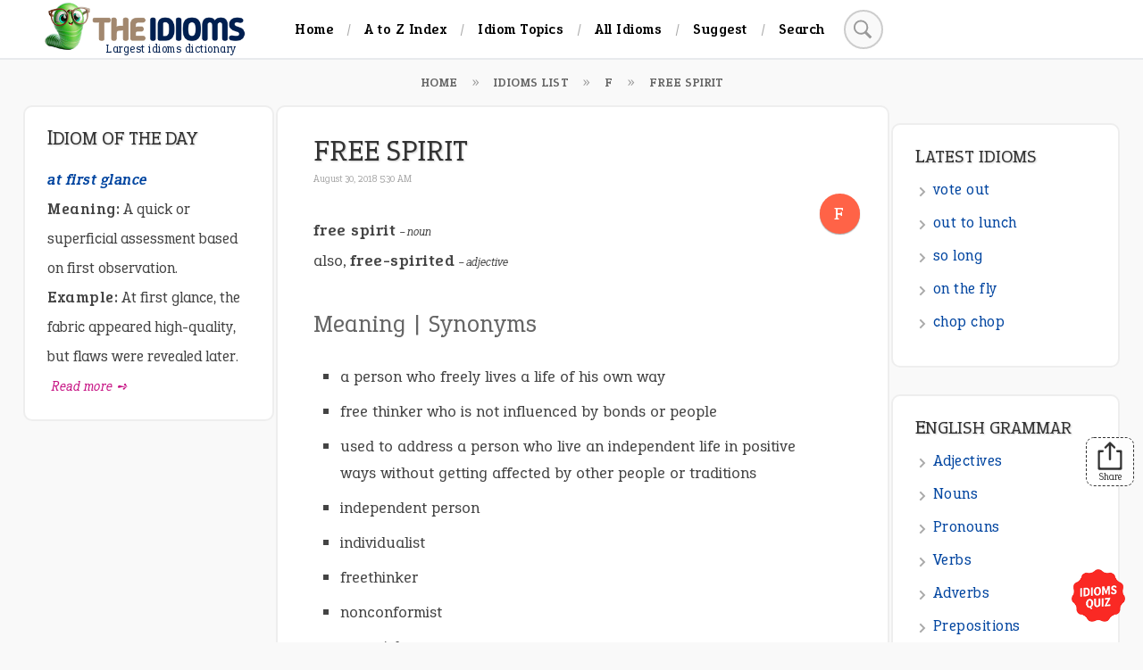

--- FILE ---
content_type: text/html; charset=UTF-8
request_url: https://www.theidioms.com/free-spirit/
body_size: 12610
content:
<!DOCTYPE html><html itemscope="" itemtype="http://schema.org/WebPage" lang="en-US"><head><meta charset="UTF-8"><meta name="viewport" content="width=device-width, initial-scale=1"><title>free spirit meaning, origin, example, sentence, history</title><meta name="description" content="free spirit idiom meaning, origin, examples in a sentence, dark meanings, definition, synonyms, interesting facts, backstory, and the history of the phrase."><meta name="author" content="The Idioms"><meta name="google-site-verification" content="hYmOYsgVpR46EUFO4beD7ByNII7lf-RjTFb6BKHO53g"><link rel="canonical" href="https://www.theidioms.com/free-spirit/"><style id='wp-img-auto-sizes-contain-inline-css' type='text/css'>img:is([sizes=auto i],[sizes^="auto," i]){contain-intrinsic-size:3000px 1500px}
/*# sourceURL=wp-img-auto-sizes-contain-inline-css */</style><meta property="og:title" content="free spirit"><meta property="og:type" content="article"><meta property="og:url" content="https://www.theidioms.com/free-spirit/"><meta property="og:image" content="https://img.theidioms.com/?title=free+spirit"><meta property="og:description" content="free spirit meaning, origin, example, sentence, history"><script async crossorigin="anonymous" data-type="lazy" data-src="https://pagead2.googlesyndication.com/pagead/js/adsbygoogle.js?client=ca-pub-1567729832356028"></script><link rel="preconnect" href="https://pagead2.googlesyndication.com/"><link rel="preconnect" href="https://adservice.google.com/"><link rel="preconnect" href="https://googleads.g.doubleclick.net/"><link rel="preconnect" href="https://www.googletagservices.com/"><link rel="preconnect" href="https://tpc.googlesyndication.com/"><link rel="preconnect" href="https://fundingchoicesmessages.google.com/"><link rel="preconnect" href="https://www.google.com/"><link rel="preconnect" href="https://www.gstatic.com/"><link rel="preconnect" href="https://fonts.googleapis.com"><link rel="preconnect" href="https://fonts.gstatic.com" crossorigin><link rel="preload" href="https://fonts.googleapis.com/css2?family=Epunda+Slab:ital,wght@0,300;0,400;0,500;0,600;1,300;1,400;1,500;1,600&display=swap" as="style" onload="this.onload=null;this.rel='stylesheet'"><noscript><link rel="stylesheet" href="https://fonts.googleapis.com/css2?family=Epunda+Slab:ital,wght@0,300;0,400;0,500;0,600;1,300;1,400;1,500;1,600&display=swap"></noscript><style>html,body,div,span,applet,object,iframe,h1,h2,h3,h4,h5,h6,p,blockquote,pre,a,abbr,acronym,address,big,cite,code,del,dfn,em,font,ins,kbd,q,s,samp,small,strike,strong,sub,sup,tt,var,dl,dt,dd,ol,ul,li,fieldset,form,label,legend,table,caption,tbody,tfoot,thead,tr,th,td,header,nav,main,article,footer,aside,hr{border:0;font-family:inherit;font-size:100%;font-style:inherit;font-weight:inherit;margin:0;outline:0;padding:0;vertical-align:baseline}:focus{outline:0}body{line-height:1}*,:after,:before{-webkit-box-sizing:border-box;-moz-box-sizing:border-box;box-sizing:border-box}ol,ul{list-style:none}table{border-collapse:separate;border-spacing:0}caption,th,td{font-weight:normal;text-align:left}blockquote:before,blockquote:after,q:before,q:after{content:""}blockquote,q{quotes:"" ""}a img{border:0}input[type="search"]::-webkit-search-cancel-button{-webkit-appearance:none;height:20px;width:20px;margin-right:10px;background:#ff0000 url("data:image/svg+xml;utf8,<svg xmlns='http://www.w3.org/2000/svg' viewBox='0 0 24 24' fill='%23ffffff'><path d='M19 6.41L17.59 5 12 10.59 6.41 5 5 6.41 10.59 12 5 17.59 6.41 19 12 13.41 17.59 19 19 17.59 13.41 12z'></path></svg>");cursor:pointer;border-radius:99px;opacity:0.6}body{background:#f9f9f9;font-family:'Epunda Slab',system-ui,-apple-system,BlinkMacSystemFont,Roboto,Helvetica Neue,Arial,Noto Sans,Segoe UI,sans-serif,Apple Color Emoji,Segoe UI Emoji,Segoe UI Symbol,Noto Color Emoji;color:#444}p{line-height:33px;margin:0 0 24px 0}strong,b{font-weight:600;color:#444;letter-spacing:.5px}a,a strong,a b{color:#0045a0;text-decoration:none;letter-spacing:.5px}a:hover,a strong:hover{color:#3197fd}.container{position:relative;margin:0 auto}img{max-width:100%;height:auto}input,textarea{-webkit-appearance:none;font-family:'Epunda Slab','Segoe UI','Cambria','Corbel',Arial,sans-serif;color:#333;font-size:16px}.alignleft{display:inline;float:left;margin-right:1.5em}.alignright{display:inline;float:right;margin-left:1.5em}.aligncenter{clear:both;display:block;margin-left:auto;margin-right:auto}small{font-size:small}em{font-style:italic}sup{vertical-align:super;font-size:smaller}hr{border:0;margin:50px auto 40px auto;max-width:100%;background-position:50%;box-sizing:border-box;border-width:0 0 1px;color:#2196f3;border-image:linear-gradient(90deg,rgba(135,206,235,0),#2196f3 50%,rgba(135,206,235,0) 100%) 0 0 100%;border-style:solid}#content{margin:10px 0 0 0}blockquote{padding:22px 15px 0 25px;margin:25px 0;overflow:hidden;background:#e1f5fe;color:#01579b;border-left:2px solid #01579b;border-radius:0 10px 10px 0}blockquote strong{color:#01579b}blockquote a{color:#00b4ff}#hh{position:sticky;top:0;z-index:5;background:#fff;border-bottom:2px solid #e8eaed}.lg{width:200px}.tn,.tn ul,.tn ul li,.tn ul li a,.tsb,.tsb form,.sb,.sb input{display:inline;position:relative}.tn{margin:0 0 0 40px;clear:both}.tn ul li a{line-height:65px;padding:0 15px;color:#000;font-size:16px;font-weight:600}.tn ul li+li:before{color:#aaa;content:"\002F";font-size:16px}.tsb{margin:0 0 0 50px}.sb{position:relative;height:40px;vertical-align:middle;display:inline-block;clear:both}.sb input{position:absolute;right:0;top:0;width:44px;height:44px;margin:-2px 0 0 0;border:2px solid #ccc;border-radius:999px;padding:0 20px;vertical-align:middle;color:#666;background-color:#f9f9f9;background-image:url("data:image/svg+xml;charset=UTF-8,%3csvg xmlns='http://www.w3.org/2000/svg' fill='%23999999' width='50' height='50'%3e%3cpath d='M21 3A16.99 16.99 0 0 0 4 20a16.99 16.99 0 0 0 17 17c3.355 0 6.461-.984 9.094-2.656l12.281 12.281 4.25-4.25L34.5 30.281C36.68 27.422 38 23.879 38 20A16.99 16.99 0 0 0 21 3zm0 4c7.199 0 13 5.801 13 13s-5.801 13-13 13S8 27.199 8 20 13.801 7 21 7z'/%3e%3c/svg%3e");background-size:24px;background-repeat:no-repeat;background-position:7px;transition:all .5s ease}.sb input:focus{width:300px;padding:0 0 0 40px}.sb input::placeholder,.sb input::-webkit-input-placeholder{color:#333}.mbm{position:absolute;top:8px;left:20px;display:none;background-color:transparent;width:40px;height:40px;margin:0;padding:4px;border:0;border-radius:99px;cursor:pointer}.mbm:hover{opacity:.9}#page:after{content:"";display:table;clear:both}.main-block{min-height:450px}.article h2.new,.article h2.top{font-size:165%;margin:55px 0 -20px 0}.idiom{margin:60px 0}.idiom div:first-child{margin:20px 0 60px}.idiom>p{margin:0}p.idt{margin:0 0 7px 0;line-height:1}.article{background:#fff;padding:0 40px 60px;border-radius:10px;border:2px solid #eee;min-height:1104px}.page-heading{font-size:180%;line-height:45px;padding:26px 0 13px 0;text-transform:uppercase;clear:both}.article h2{font-size:150%;margin:40px 0 30px;color:#666}.article h3{font-size:120%;margin:40px 0 30px;color:#111}.article ul,.article ol{margin:30px;line-height:30px}.article ul{list-style:square}.article ol{list-style:decimal}.article ol li{padding:0 0 0 5px}.rm{display:inline-block;font-size:85%;margin:0 0 0 5px;font-style:italic;color:#c71585}.ct{float:right;padding:0 0 0 5px;color:transparent}.ct a,.alphabet li a{color:#fff;width:45px;height:45px;line-height:45px;text-align:center;border-radius:99%;display:inline-block;background-color:#ff6347;margin:-8px -9px 0 -1px;box-shadow:0 1px 1.5px 0 rgba(0 0 0 / 12%),0 1px 1px 0 rgba(0 0 0 / 24%);font-size:110%;font-weight:500}.syt{padding:40px 0}.tho,.res{padding:0 0 0 37px;display:inline-block}.tho{background-image:url("data:image/svg+xml,%3Csvg xmlns='http://www.w3.org/2000/svg' viewBox='0 0 30 30' stroke-width='2' stroke-linejoin='round'%3E%3Cpath d='M24 28H6c-1.1 0-2-.9-2-2h0c0-3.9 3.1-7 7-7h8c3.9 0 7 3.1 7 7h0c0 1.1-.9 2-2 2z' fill='%236c3db7' stroke='%236c3db7' stroke-miterlimit='10'/%3E%3Ccircle cx='15' cy='9' r='6' fill='%236ebaff' stroke='%236ebaff'/%3E%3C/svg%3E");background-repeat:no-repeat;background-size:24px;background-position:0 3px}.res{background-image:url("data:image/svg+xml,%3Csvg xmlns='http://www.w3.org/2000/svg' width='254.782' height='254.782'%3E%3Cpath d='M23.384 30.344c-33.205 22.27-28.035 55.087-3.307 80.888 5.724 5.974 12.032 10.995 18.701 15.515 11.129 7.547 31.201 17.451 43.912 23.635a205.09 205.09 0 0 1 6.441 3.249c12.498 6.604 12.32 5.744 11.191-8.347-2.672-33.196 36.268-59.115 37.318-74.839-.047-14.875-2.589-26.581-7.045-35.688C112.593-2.032 63.408 3.499 23.384 30.344zm127.82 69.747c39.886-14.885 114.67 36.044 102.191 81.215-6.757 24.447-29.922 37.67-51.754 46.772-13.549 5.648-33.401 8.855-49.907 15.039-13.232 4.962-12.141 4.835-9.474-9.045 4.924-25.621-20.313-49.506-23.098-77.659-1.279-12.903 1.737-26.252 8.585-37.016 5.453-8.587 13.357-15.538 23.457-19.306z'/%3E%3C/svg%3E");background-repeat:no-repeat;background-size:24px;background-position:0 6px;float:right}.tho:hover{color:#00bfff}.info{padding:40px 0 20px 0;border-top:1px dashed #ddd}.ink{border-bottom:1px dashed #ddd;padding:5px 10px 20px 10px;margin:0 0 30px 0}.author{font-size:85%;font-weight:600;letter-spacing:1px;color:#a6126e;text-transform:capitalize}.date{float:right;font-size:75%;color:#555;font-weight:300;letter-spacing:1px}.cm{color:#ed143d;font-style:italic;background:#fff1f3;padding:15px 25px;border-radius:10px}#comments{margin:0 0 60px 0}.cft{margin:0;padding:12px 0 6px 4px;color:#00255e;text-transform:uppercase;font-size:120%;text-shadow:0 1px 2px #eee}.cff{font:inherit;color:#333;background-color:#fff;border:2px solid #ddd;border-radius:6px;box-sizing:border-box;line-height:30px;transition:0.5s}.cff:focus{border-color:#96cc96;background:#fbfffb}.cta{width:100%;padding:15px;margin:0 0 -9px 0}.etf,.atf{width:60%;padding:9px 15px}.wtf{position:absolute;z-index:-3;visibility:hidden;opacity:0}.btf{background-color:#184ea6;border:1px solid transparent;border-radius:30px;box-shadow:rgba(255,255,255,.4) 0 1px 0 0 inset;box-sizing:border-box;color:#fff;cursor:pointer;padding:9px 30px;text-transform:uppercase}.btf:hover,.btf:focus{background-color:#1a78d6}.btf:focus{box-shadow:0 0 0 4px rgba(0,149,255,.15)}.btf:active{background-color:#483d8b;box-shadow:none}ins.adsbygoogle[data-ad-status="unfilled"]{display:none!important}div.fad > ins.adsbygoogle[data-ad-status="unfilled"]{display:none!important}.article>p.tag{color:transparent;background-image:url("data:image/svg+xml,%3Csvg xmlns='http://www.w3.org/2000/svg' viewBox='0 0 280.028 280.028'%3E%3Cpath d='M52.506 0h175.017c9.661 0 17.502 7.832 17.502 17.502v245.024c0 10.212-7.71 17.502-17.502 17.502-8.191 0-70.269-38.81-78.758-43.754-8.497-4.944-8.628-5.233-17.502 0-8.873 5.259-70.409 43.754-78.758 43.754-9.915 0-17.502-7.027-17.502-17.502V17.502C35.004 7.832 42.845 0 52.506 0z' fill='%23e2574c'/%3E%3Cpath d='M227.523 0h-87.509v232.466c2.258-.018 4.419 1.278 8.751 3.807 8.453 4.927 70.086 43.448 78.618 43.728h.411c9.661-.14 17.23-7.359 17.23-17.475V17.502C245.025 7.832 237.184 0 227.523 0z' fill='%23cb4e44'/%3E%3Cpath d='M210.048 105.395l-46.038-3.404-23.995-49.486-24.266 49.486-45.758 3.404 30.628 38.197-8.751 48.9 48.147-22.507 48.147 22.507-8.908-48.9c-.001.001 30.794-38.197 30.794-38.197z' fill='%23efc75e'/%3E%3Cpath d='M188.162 192.501l-8.909-48.899 30.795-38.207-46.039-3.404-23.994-49.486v117.498z' fill='%23d7b354'/%3E%3C/svg%3E");background-repeat:no-repeat;background-size:24px;background-position:0 12px;padding:0 33px;margin:0 0 25px 0}.tag a{background:#69778C;color:#fff;font-size:85%;padding:8px 18px;border-radius:999px;line-height:48px}.tag a:hover{background:#8fbc8f;color:#fff}.nxt a,.prv a{padding:9px 18px;text-align:center;border-radius:4px;color:#191970;background:#f5f5f5;font-size:85%;box-shadow:0 0px 2px 0 rgb(0 0 0 / 12%),0 1px 1px 0 rgb(0 0 0 / 24%);word-spacing:1px}.nxt{float:right}.nxt a:hover,.prv a:hover{color:#fff;background:#184ea6}.menu{text-align:center;padding:9px;clear:both}.menu ul li{display:inline-block;line-height:40px;margin:0 15px 0 0}.menu ul li a{color:#1a73e8}.lb{margin:0;background:#fff;border-radius:10px;padding:7px 20px 20px 25px;border:2px solid #eee}.lsa{background:transparent;border:0;margin:0 0 20px 0}.lbh{font-size:115%;line-height:30px;padding:12px 0 15px}#iod,.daily p{margin:0;line-height:33px;font-size:95%}.daily p a{font-weight:400}.note{background:#fff;margin:0 0 30px;padding:10px 10px 25px 25px;border:2px solid #eee;border-radius:10px}.rbh{font-size:110%;line-height:50px}.lbh::first-letter,.rbh::first-letter{font-size:110%}h1.page-heading,h2.lbh,h3.rbh,.article h2.new,.article h2.top{color:#333;text-shadow:1px 1px 2px #ccc;text-transform:uppercase}.note ul li{line-height:25px;margin:0 0 12px 0;font-size:95%;background-image:url("data:image/svg+xml,%3Csvg xmlns='http://www.w3.org/2000/svg' width='24' height='24' viewBox='0 0 24 24'%3E%3Cpath d='m9.005 4 8 8-8 8L7 18l6.005-6L7 6z' fill='%23aaa' fill-rule='evenodd'/%3E%3C/svg%3E");background-repeat:no-repeat;padding:0 20px;background-size:16px;background-position:0px 7px}#ftr{background:#0a1228;color:#ececec;overflow:hidden;border-top:1px solid #ccc}.fth{font-size:110%;text-transform:uppercase;margin:0 0 25px 0;color:#ddd;word-spacing:1px}.fth:first-letter{font-size:110%}.grid div ul li,.grid div ol li{color:#ddd;margin:5px 0 10px 15px;line-height:25px;padding:0 0 0 5px}.grid div ul li{list-style:square}.grid div ol li{list-style:decimal}.grid div ul li a,.grid div ol li a{color:#00bfff}.cau{font-size:14px;text-transform:uppercase;font-weight:600}.sbs{text-align:center;margin:20px 0 50px}.sbs p{font-size:85%;color:#aaa;margin:-6px 0 6px 0}.sbi{background:#0b1633;border:2px solid #2d3a5e;padding:10px 50px 10px 25px;border-radius:99px;color:#fff;display:inline-block;height:50px;line-height:50px}.sbb{margin:0 0 0 -45px;padding:0;border:0;background:#ff7f50;color:#fff;border-radius:99px;font-size:105%;display:inline-block;position:relative;top:0;width:40px;height:40px;line-height:40px;cursor:pointer}.fb4 p{margin:24px 0 24px 10px}.smi img{filter:grayscale(100%)}.grid:after{content:"";display:table;clear:both}.cpr{color:#789;font-size:85%;border-top:1px dashed #40485c;display:flex;justify-content:space-between}.cpr p,.btl{margin:15px 50px;line-height:30px}.cpr a{color:#789}.btl li{display:inline-block;margin:0 15px 0}.btl li a{color:#00bfff}#share{position:fixed;bottom:175px;right:10px;background:#fff;padding:4px 10px;border:1px dashed #000;border-radius:9px;text-align:center;font-size:11px;color:#000;cursor:pointer;opacity:.8}.article ul li::marker,.article ol li::marker{color:#999}.article>p.pno{margin:0 0 -20px 0;color:#a9a9a9;font-size:16px;font-weight:600}.pgn{margin:0;padding:40px 0}.reli{margin:60px 0}.reli ul li{list-style:disc}.reli ul li a{font-weight:600}.reli h2{font-size:20px;font-weight:600;color:#a6126e;letter-spacing:1px}.alphabet{text-align:center}.alphabet li{display:inline-block;list-style:none;line-height:60px}.alphabet li a{margin:0 20px 0 0}.alphabet li a:hover,.ct a:hover{background:#789}.breadcrumb{margin:10px 0 0 0;text-align:center}.breadcrumb ol li{display:inline;list-style:none;font-size:75%;text-transform:uppercase;font-weight:600}.breadcrumb ol li+li:before{color:#999;content:"\00BB";font-size:18px;font-weight:normal}.breadcrumb ol li span{padding:0 15px;line-height:30px}.breadcrumb ol li a,.breadcrumb ol li span{color:#666}.fma,.fma *{text-align:center}.skip-link{position:absolute;top:-40px;left:0;background:#000;color:#fff;padding:8px 16px;z-index:100;text-decoration:none;transition:top 0.3s ease}.skip-link:focus{top:0}.time{font-size:11px;position:relative;top:-15px;color:#aaa}.update{font-size:12px}.lid{margin:0;font-size:70%;position:absolute;bottom:-1px;left:68px;right:0;color:#001f50}@media (min-width:1008px){body{font-size:115%}.logo{margin:0 0 5px 50px}.logo,.logo a{display:inline-block;position:relative;vertical-align:middle}.tn a{color:#5f6368;transition:all .3s ease}.tn a:hover{color:#1a73e8}.sb input:focus{width:333px}.blocks{display:inline-block}.main-block,.left-block,.right-block{border:1px solid transparent;clear:both}#content{display:flex;justify-content:space-between;align-items:flex-start;gap:12px;flex-wrap:wrap;margin:10px 25px 60px}.main-block{order:2;flex:1;min-width:300px;background:transparent}.left-block{order:1;flex:0 0 23%;min-width:200px;position:sticky;top:75px}.right-block{order:3;flex:0 0 21%;min-width:200px}.article>p{margin:20px 0}.article ul li{margin:0 0 9px 0}.article ol li{margin:0 0 18px 0}.lst p{padding:10px 0 0 0;text-align:center}#ftr{padding:50px 0 5px}.grid{width:1000px;margin:0 auto}.grid>div{display:inline-table;padding:0 0 60px 20px}.fb1{width:520px}.fb2{width:400px;float:right}.fb3{width:520px}.fb4{width:400px;float:right}.sbi{width:400px}}@media (max-width:1007px){body{font-size:120%;background-color:#fff}.logo{display:block;text-align:center;margin:3px 0 0 0;height:66px;line-height:74px}.logo a{position:relative}.logo a img{margin:0 0 0 -5px}.lid{font-size:60%;bottom:-31px;left:46px}.mbm,.tsb,.tsb form,.sb,.sb input{display:block}.tn,.tn ul,.tn ul li,.tn ul li a{display:block;height:0;visibility:hidden;opacity:0;overflow:hidden;transition:height .4s ease-in}.tsb{position:absolute;right:20px;top:8px}.on,.on ul,.on ul li,.on ul li a{height:auto;transition:height .4s ease-out}.on ul li{border-top:1px solid #e8eaed}.on ul li a{line-height:45px;display:list-item;padding-left:30px;letter-spacing:2px;color:#000;font-size:16px;font-weight:600}.on ul li a:hover{background:#efefef}.on ul li:first-child{border-top:0}.on{height:273px}.main-block{width:100%;margin:0 0 30px 0;padding:0 1px}.page-heading{padding:20px 0;text-shadow:none;font-size:140%}.time{top:-25px}.article{padding:0 18px 36px}.article h2{color:#666;font-size:130%}.article ul,.article ol{margin:0 20px}.article ul li,.article ol li{margin:0 6px 10px 0}.tho,.res{padding:0 0 0 30px}.lb{margin:0 1px 30px}#iod,.daily p{font-size:100%}.right-block{margin:0 0 30px 0}.note ul li{font-size:100%}h2{font-size:110%}.sbi{width:90%}.sbb{top:1px}.etf,.atf{width:100%}.fb1,.fb2,.fb3,.fb4{margin:50px 3% 50px 6%}.grid:after{display:block}.reli ul{margin:30px;line-height:30px}}@media (max-width:800px){.cpr{display:block;text-align:center}.btl li{display:block;margin:0 0 5px 0;font-weight:600}}@media (max-width:500px){.article h2.new,.article h2.top{font-size:120%;text-align:center}.ct a{display:block;margin:-8px -5px -15px -1px}}@media (max-width:390px){.breadcrumb ol li span{padding:0 5px}.syt{margin:0 auto;width:265px;padding:0 0 10px 0;text-align:center}.tho,.res{float:none;margin:10px auto 20px}.author,.date{float:none;display:block;text-align:center}}.info div,#respond{scroll-margin-top:100px}@media print{body{background:#fff}.logo,img{display:block!important;margin:5px}iframe,button,form,nav,.ct,#comments,.tag,aside,.grid,.sbs,#share,.pgad,.reli,footer,.google-auto-placed,.ap_container,ins,.ipr-container,.autors-widget{display:none!important}div,.article{border:0;margin:0;padding:0}article:after{content:" Source:www.theidioms.com";font-size:18px;font-weight:600}h1:after{content:" www.theidioms.com";position:absolute;right:50px;font-size:14px;text-shadow:none;letter-spacing:1px}}code{font-family:Consolas,Monaco,'Courier New',monospace;background-color:#fae9da;color:#be6f3f;padding:6px;border-radius:4px;font-size:85%}[id]{scroll-margin-top:70px}.idioms-quiz-badge{position:fixed;bottom:20px;right:20px;z-index:9999;display:block;transition:transform 0.4s ease,opacity 0.4s ease}.idioms-quiz-badge img{width:60px;height:auto;cursor:pointer;transition:transform 0.4s ease-in-out;animation:pulse 2s infinite}.idioms-quiz-badge:hover img{transform:scale(1.15) rotate(5deg)}@keyframes pulse{0%{transform:scale(1);opacity:1}50%{transform:scale(1.08);opacity:0.85}100%{transform:scale(1);opacity:1}}.fxb{position:fixed;bottom:0;left:50%;transform:translateX(-50%);z-index:9999;background:#fff;box-shadow:0 -2px 6px rgba(0,0,0,0.15);padding:4px 0;overflow:hidden}.fxb{max-width:728px;height:90px}@media (max-width:1024px){.fxb{max-width:468px;height:60px}}@media (max-width:600px){.fxb{max-width:320px;height:50px}}.fxb ins.adsbygoogle{width:100%!important;height:100%!important;max-height:100%!important}.tblr{width:100%;overflow-x:auto;-webkit-overflow-scrolling:touch;border-collapse:collapse}.tblr table{width:100%;border-collapse:collapse;min-width:600px}.tblr th,.tblr td{padding:12px;border:1px solid #ddd;text-align:left}.tblr th{background-color:#f4f4f4;font-weight:bold}.tblr tr:hover{background-color:#f1f1f1}</style><link rel="shortcut icon" href="https://www.theidioms.com/favicon.ico" type="image/x-icon"><link rel="icon" href="https://www.theidioms.com/images/favicon/32x32.png" sizes="32x32"><link rel="icon" href="https://www.theidioms.com/images/favicon/48x48.png" sizes="48x48"><link rel="icon" href="https://www.theidioms.com/images/favicon/96x96.png" sizes="96x96"><link rel="icon" href="https://www.theidioms.com/images/favicon/144x144.png" sizes="144x144"></head><body><a href="#title" class="skip-link">Skip to main content</a><header id="hh" class="container"><div class="logo"><a title="The Idioms" href="https://www.theidioms.com"><img src="https://www.theidioms.com/wp-content/themes/express/images/logo.png" width="225" height="55" alt="The Idioms"><span class="lid">Largest idioms dictionary</span></a></div><button aria-label="Menu" class="mbm" onclick="tog()"><svg focusable="false" viewbox="0 0 24 24"><path fill="#555" d="M3 18h18v-2H3v2zm0-5h18v-2H3v2zm0-7v2h18V6H3z"></path></svg></button><nav id="mn" class="tn"><ul><li><a href="https://www.theidioms.com">Home</a></li><li><a href="https://www.theidioms.com/list/alphabetical/">A to Z Index</a></li><li><a href="https://www.theidioms.com/topics/">Idiom Topics</a></li><li><a href="https://www.theidioms.com/list/">All Idioms</a></li><li><a href="https://www.theidioms.com/suggest-an-idiom/">Suggest</a></li><li><a href="https://www.theidioms.com/search/">Search</a></li></ul></nav><div class="tsb"><form method="get" id="nav-sform" action="/search/"><div class="sb"><input title="Search here" type="search" class="field" name="q" id="q" value="" placeholder="Search"></div></form></div></header><nav class="breadcrumb"><ol aria-label="breadcrumb" itemscope itemtype="https://schema.org/BreadcrumbList"><li itemprop="itemListElement" itemscope itemtype="https://schema.org/ListItem"><a itemprop="item" href="https://www.theidioms.com"><span itemprop="name">Home</span></a><meta itemprop="position" content="1"></li><li itemprop="itemListElement" itemscope itemtype="https://schema.org/ListItem"><a itemprop="item" href="https://www.theidioms.com/list/"><span itemprop="name">Idioms List</span></a><meta itemprop="position" content="2"></li><li itemprop="itemListElement" itemscope itemtype="https://schema.org/ListItem"><a itemprop="item" href="https://www.theidioms.com/f/"><span itemprop="name">F</span></a><meta itemprop="position" content="3"></li><li itemprop="itemListElement" itemscope itemtype="https://schema.org/ListItem"><span itemprop="name">free spirit</span><meta itemprop="position" content="4"></li></ol></nav><div id="content" class="container"><main class="blocks main-block"><article id="phrase" class="article" itemscope itemtype="https://schema.org/ScholarlyArticle"><h1 id="title" class="page-heading" itemprop="headline">free spirit</h1><time class="time" itemprop="datePublished" datetime="2018-08-30T05:30:40-04:00">August 30, 2018 5:30 AM</time><p class="ct"><a href="https://www.theidioms.com/f/">F</a></p><p><strong>free spirit</strong> <em><small>&#8211; noun</small></em><strong><br></strong>also, <strong>free-spirited</strong> <em><small>&#8211; adjective</small></em></p><h2>Meaning | Synonyms</h2><ul><li>a person who freely lives a life of his own way</li><li>free thinker who is not influenced by bonds or people</li><li>used to address a person who live an independent life in positive ways without getting affected by other people or traditions</li><li>independent person</li><li>individualist</li><li>freethinker</li><li>nonconformist</li><li>maverick</li><li>one-off</li><li>rebel</li></ul><h2>Example Sentences</h2><ol><li>His wife is a <strong>free spirit</strong>, she does not believe in the work that we do.</li><li>My sister is the kindest person that you will ever meet. She is a <strong>free spirit</strong> and enjoys traveling the world.</li><li>We are going to the festival this weekend. It is a celebration of love, happiness and the <strong>free spirit</strong>.</li><li>I wish that I could be a <strong>free spirit</strong> like you; I am always concerned about what other people think of me.</li><li>In the 1960s there were more <strong>free spirits</strong> around than there are now.</li><li>My grandfather was a <strong>free spirited</strong> farmer and he spent his whole life happily.</li></ol><h2>Origin</h2><p>The phrase &#8220;free spirit&#8221; has been in use since the 1600s. The word was initially &#8220;<em>free spirited</em>&#8221; meaning that the spirit was liberated. It means that the person&#8217;s spirit is free to express itself without conforming to the norms of society. The phrase has been used quite frequently since the 1930s. The word &#8220;spirit&#8221; has been used to describe the soul of humans since the 1300s. It is believed to be the part of humans that is the essence of the person.</p><p>In modern culture it is used to describe somebody who is &#8220;bohemian&#8221; and unconventional.</p><div id="comments"><p class="syt"><a class="res" href="#respond">Share your opinions</a><div id="respond" class="comment-respond"><p class="cft">What's on your mind?</p><form action="https://www.theidioms.com/wp-comments-post.php" method="post" id="commentform" class="comment-form"><p><textarea placeholder="Share information, comments, or feedback." id="comment" class="cta cff" name="comment" cols="45" rows="6" aria-required="true"></textarea></p><p><input id="author" class="atf cff" placeholder="Name" name="author" type="text" value="" size="30"></p><p><input id="email" class="etf cff" placeholder="Email" name="email" type="text" value="" size="30"></p><p><input id="url" class="wtf cff" placeholder="Website" name="url" type="text" value="" size="30"></p><p class="form-submit"><input name="submit" type="submit" id="submit" class="btf" value="Submit"> <input type='hidden' name='comment_post_ID' value='3179' id='comment_post_ID'><input type='hidden' name='comment_parent' id='comment_parent' value='0'></p></form></div></div> <p class="tag"> <a href="https://www.theidioms.com/bravery/" rel="tag">Bravery</a>, <a href="https://www.theidioms.com/life/" rel="tag">Life</a>, <a href="https://www.theidioms.com/social/" rel="tag">Social</a></p><nav class="pgn"><span title="Next Idiom" class="nxt"><a href="https://www.theidioms.com/keep-the-wolf-from-the-door/" rel="prev">Next &raquo;</a></span><span title="Previous Idiom" class="prv"><a href="https://www.theidioms.com/up-and-about/" rel="next">&laquo; Previous</a></span></nav><div class="reli"><h2>Similar Idioms</h2><ul><li><a href="https://www.theidioms.com/where-theres-a-will-theres-a-way/">where there&#8217;s a will, there&#8217;s a way</a></li><li><a href="https://www.theidioms.com/life-and-soul/">life and soul</a></li><li><a href="https://www.theidioms.com/the-moral-high-ground/">the moral high ground</a></li></ul></div></article></main><aside class="blocks left-block"><div class="lb"> <h2 class="lbh">Idiom of the Day</h2> <div id="idiom-of-day"><em><strong>Loading...</strong></em></div></div><div class="lb lsa"><script async crossorigin="anonymous" data-type="lazy" data-src="https://pagead2.googlesyndication.com/pagead/js/adsbygoogle.js?client=ca-pub-1567729832356028"></script><ins class="adsbygoogle" style="display:block" data-ad-client="ca-pub-1567729832356028" data-ad-slot="9043807941" data-ad-format="rectangle" data-full-width-responsive="false"></ins><script> (adsbygoogle = window.adsbygoogle || []).push({});</script></div></aside><aside class="blocks right-block"><div class="lsa"><script async crossorigin="anonymous" data-type="lazy" data-src="https://pagead2.googlesyndication.com/pagead/js/adsbygoogle.js?client=ca-pub-1567729832356028"></script><ins class="adsbygoogle" style="display:block" data-ad-client="ca-pub-1567729832356028" data-ad-slot="9043807941" data-ad-format="rectangle" data-full-width-responsive="false"></ins><script> (adsbygoogle = window.adsbygoogle || []).push({});</script></div><div class="note"><h3 class="rbh">Latest Idioms</h3><ul><li><a href="https://www.theidioms.com/vote-out/">vote out</a></li><li><a href="https://www.theidioms.com/out-to-lunch/">out to lunch</a></li><li><a href="https://www.theidioms.com/so-long/">so long</a></li><li><a href="https://www.theidioms.com/on-the-fly/">on the fly</a></li><li><a href="https://www.theidioms.com/chop-chop/">chop chop</a></li></ul></div><div class="note"><h3 class="rbh">English Grammar</h3><div class="textwidget"><ul><li><a href="https://www.theidioms.com/adjectives/">Adjectives</a></li><li><a href="https://www.theidioms.com/nouns/">Nouns</a></li><li><a href="https://www.theidioms.com/pronouns/">Pronouns</a></li><li><a href="https://www.theidioms.com/verbs/">Verbs</a></li><li><a href="https://www.theidioms.com/adverbs/">Adverbs</a></li><li><a href="https://www.theidioms.com/prepositions/">Prepositions</a></li><li><a href="https://www.theidioms.com/punctuation/">Punctuation</a></li><li><a href="https://www.theidioms.com/sentences/">Sentences</a></li><li><a href="https://www.theidioms.com/figure-of-speech/">Figure of Speech</a></li><li><a href="https://www.theidioms.com/opposite-words/">Opposite Words</a></li><li><a href="https://www.theidioms.com/interjection/">Interjection</a></li></ul></div></div></aside></div><footer id="ftr" class="container"><div class="grid"><div class="fb1"><h3 class="fth">Reader Opinions</h3><ul><li><span class="cau">Anonymous</span> — <a href="https://www.theidioms.com/so-long/#comment-2953">so long</a></li> <li><span class="cau">Tabbbinski</span> — <a href="https://www.theidioms.com/chop-chop/#comment-2952">chop chop</a></li> <li><span class="cau">Steve</span> — <a href="https://www.theidioms.com/i-could-eat-a-horse/#comment-2950">I could eat a horse</a></li> <li><span class="cau">Frederick Zirin</span> — <a href="https://www.theidioms.com/line-in-the-sand/#comment-2946">line in the sand</a></li> <li><span class="cau">John</span> — <a href="https://www.theidioms.com/cats-pajamas/#comment-2943">cat&#8217;s pajamas</a></li> <li><span class="cau">Sean</span> — <a href="https://www.theidioms.com/mull-over/#comment-2940">mull over</a></li> <li><a href="https://www.theidioms.com/opinions/">View all opinions</a></li></ul></div><div class="fb2"><h3 class="fth">Popular</h3><ol class="mpi"><li title="65 Thoughts on the devil is beating his wife"><a href="https://www.theidioms.com/the-devil-is-beating-his-wife/">the devil is beating his wife</a> <span class="icn">(65)</span></li><li title="21 Thoughts on raining cats and dogs"><a href="https://www.theidioms.com/rain-cats-and-dogs/">raining cats and dogs</a> <span class="icn">(21)</span></li><li title="20 Thoughts on break a leg"><a href="https://www.theidioms.com/break-a-leg/">break a leg</a> <span class="icn">(20)</span></li><li title="16 Thoughts on catch-22"><a href="https://www.theidioms.com/catch-22/">catch-22</a> <span class="icn">(16)</span></li><li title="13 Thoughts on a bed of roses"><a href="https://www.theidioms.com/bed-of-roses/">a bed of roses</a> <span class="icn">(13)</span></li><li title="12 Thoughts on apple of discord"><a href="https://www.theidioms.com/apple-of-discord/">apple of discord</a> <span class="icn">(12)</span></li><li title="12 Thoughts on home is where the heart is"><a href="https://www.theidioms.com/home-is-where-the-heart-is/">home is where the heart is</a> <span class="icn">(12)</span></li></ol></div></div><div class="grid"><div class="fb3"><h3 class="fth">More on TheIdioms</h3><ul><li><a href="https://www.theidioms.com/write-for-us/">Write for Us</a></li><li><a href="https://www.theidioms.com/suggest-an-idiom/">Suggest an Idiom</a></li><li><a href="https://www.theidioms.com/research/">Research</a></li><li><a href="https://www.theidioms.com/kids/">Idioms for Kids</a></li><li><a href="https://www.theidioms.com/nursery-rhymes/">Nursery Rhymes</a></li></ul></div><div class="fb4"><h3 class="fth">Follow Us</h3><ul><li><a target="_blank" href="https://www.theidioms.com/out/fbp">Facebook</a></li><li><a target="_blank" href="https://www.theidioms.com/out/instap">Instagram</a></li><li><a target="_blank" href="https://www.theidioms.com/out/twp"> X </a></li></ul></div></div><div class="sbs"><h3 class="fth">Keep in touch</h3><p>Subscribe to receive new idiom updates by email.</p><form class="subscribe-form" id="subf" action="https://www.theidioms.com/subscribe/" method="post"><input class="sbi" placeholder="Enter Your Email" type="text" name="name"><button class="sbb" type="submit" title="Go" name="subscribe">&#10132;</button></form></div><div class="cpr"><ul class="btl"><li><a href="https://www.theidioms.com/about/">About Us</a></li><li><a href="https://www.theidioms.com/contact/">Contact Us</a></li><li><a href="https://www.theidioms.com/privacy-policy/">Privacy Policy</a></li></ul><p>Copyrights &copy; 2026 - <a href="https://www.theidioms.com">The Idioms</a>.</p></div><div class="quiz"><a href="//www.theidioms.com/quiz/" class="idioms-quiz-badge" target="_blank" title="Take the Idioms Quiz"><img src="//www.theidioms.com/images/icons/quiz.png" alt="Idioms Quiz"></a></div><div class="fxxb"><script async crossorigin="anonymous" data-type="lazy" data-src="https://pagead2.googlesyndication.com/pagead/js/adsbygoogle.js?client=ca-pub-1567729832356028"></script><ins class="adsbygoogle" style="display:block" data-ad-client="ca-pub-1567729832356028" data-ad-slot="9043807941" data-ad-format="horizontal" data-full-width-responsive="false"></ins><script> (adsbygoogle = window.adsbygoogle || []).push({});</script></div></footer><script data-no-optimize="1">function tog(){var n=document.querySelector(".tn, .on");n.classList.contains("tn")?(n.classList.remove("tn"),n.classList.add("on")):n.classList.contains("on")&&(n.classList.remove("on"),n.classList.add("tn"))}
function addCopyrightInfo(){var e,t;if(window.getSelection){var n;if((n=window.getSelection()).rangeCount){e=n.getRangeAt(0).startContainer.parentNode;var o=document.createElement("div");o.appendChild(n.getRangeAt(0).cloneContents()),t=o.innerHTML}var i=n.getRangeAt(0);t||(t=""+n),t+=" Source: <a href='"+document.location.href+"' style='color:#333;text-decoration:none'>theidioms.com</a>";var d=document.createElement("div");d.style.position="absolute",d.style.left="-99999px",e.appendChild(d),d.innerHTML=t,n.selectAllChildren(d),window.setTimeout((function(){e.removeChild(d),n.removeAllRanges(),n.addRange(i)}),5)}else console.debug("The text [selection] not found.")}document.addEventListener("copy",addCopyrightInfo);
function Sharer(o,t,n,r){var e=(screen.width-n)/2,a=(screen.height-r)/4;window.open(o,t,"toolbar=no, location=no, directories=no, status=no, menubar=no, scrollbars=no, resizable=no, copyhistory=no, width="+n+", height="+r+", top="+a+", left="+e)}
var myForm=document.getElementById("subf");myForm.onsubmit=function(){window.open("about:blank","Popup_Window","toolbar=0,scrollbars=0,location=0,statusbar=0,menubar=0,resizable=0,width=800,height=600,left = 312,top = 234"),this.target="Popup_Window"};</script><script data-no-optimize="1">document.addEventListener("DOMContentLoaded",function(){fetch("/wp-json/idioms/v1/daily",{headers:{"Cache-Control":"max-age=10800"}}).then(e=>{if(!e.ok)throw new Error("Network response was not ok");return e.text()}).then(e=>{document.getElementById("idiom-of-day").innerHTML=e}).catch(e=>{document.getElementById("idiom-of-day").innerHTML='<div class="idiom-error">⚠️ Failed to load idiom. <a href="javascript:location.reload()">Please reload the page</a>.</div>'})});</script><div id="share" onclick="Sharer ('https://www.theidioms.com/share/?link=https://www.theidioms.com/free-spirit/&title=free spirit meaning, origin, example, sentence, history', 'web', 800, 700);"><img title="Share Page" alt="Share" src="[data-uri]" width="32"><br>Share</div><script type="speculationrules">{"prefetch":[{"source":"document","where":{"and":[{"href_matches":"/*"},{"not":{"href_matches":["/wp-*.php","/wp-admin/*","/wp-content/uploads/*","/wp-content/*","/wp-content/plugins/*","/wp-content/themes/express/*","/*\\?(.+)"]}},{"not":{"selector_matches":"a[rel~=\"nofollow\"]"}},{"not":{"selector_matches":".no-prefetch, .no-prefetch a"}}]},"eagerness":"conservative"}]}</script><script type="text/javascript" id="flying-scripts">const loadScriptsTimer=setTimeout(loadScripts,4*1000);const userInteractionEvents=['click', 'mousemove', 'keydown', 'touchstart', 'touchmove', 'wheel'];userInteractionEvents.forEach(function(event){window.addEventListener(event,triggerScriptLoader,{passive:!0})});function triggerScriptLoader(){loadScripts();clearTimeout(loadScriptsTimer);userInteractionEvents.forEach(function(event){window.removeEventListener(event,triggerScriptLoader,{passive:!0})})}
function loadScripts(){document.querySelectorAll("script[data-type='lazy']").forEach(function(elem){elem.setAttribute("src",elem.getAttribute("data-src"))})}</script> </body></html>

--- FILE ---
content_type: text/html; charset=UTF-8
request_url: https://www.theidioms.com/wp-json/idioms/v1/daily
body_size: -296
content:
<div class="daily"> <p id="iod"> <em> <a href="https://www.theidioms.com/at-first-glance/"> <strong>at first glance</strong> </a> </em> </p> <p><strong>Meaning:</strong> A quick or superficial assessment based on first observation.</p><p><strong>Example:</strong> At first glance, the fabric appeared high-quality, but flaws were revealed later. <a class="rm" href="https://www.theidioms.com/at-first-glance/" title="at first glance">Read more &#10170;</a></p> </div>

--- FILE ---
content_type: text/css; charset=utf-8
request_url: https://fonts.googleapis.com/css2?family=Epunda+Slab:ital,wght@0,300;0,400;0,500;0,600;1,300;1,400;1,500;1,600&display=swap
body_size: 245
content:
/* latin-ext */
@font-face {
  font-family: 'Epunda Slab';
  font-style: italic;
  font-weight: 300;
  font-display: swap;
  src: url(https://fonts.gstatic.com/s/epundaslab/v2/46kplbHxTynXpZplPiOFHVVCx1h5HLhLrJtHsQ.woff2) format('woff2');
  unicode-range: U+0100-02BA, U+02BD-02C5, U+02C7-02CC, U+02CE-02D7, U+02DD-02FF, U+0304, U+0308, U+0329, U+1D00-1DBF, U+1E00-1E9F, U+1EF2-1EFF, U+2020, U+20A0-20AB, U+20AD-20C0, U+2113, U+2C60-2C7F, U+A720-A7FF;
}
/* latin */
@font-face {
  font-family: 'Epunda Slab';
  font-style: italic;
  font-weight: 300;
  font-display: swap;
  src: url(https://fonts.gstatic.com/s/epundaslab/v2/46kplbHxTynXpZplPiOFHVVCx1Z5HLhLrJs.woff2) format('woff2');
  unicode-range: U+0000-00FF, U+0131, U+0152-0153, U+02BB-02BC, U+02C6, U+02DA, U+02DC, U+0304, U+0308, U+0329, U+2000-206F, U+20AC, U+2122, U+2191, U+2193, U+2212, U+2215, U+FEFF, U+FFFD;
}
/* latin-ext */
@font-face {
  font-family: 'Epunda Slab';
  font-style: italic;
  font-weight: 400;
  font-display: swap;
  src: url(https://fonts.gstatic.com/s/epundaslab/v2/46kplbHxTynXpZplPiOFHVVCx1h5HLhLrJtHsQ.woff2) format('woff2');
  unicode-range: U+0100-02BA, U+02BD-02C5, U+02C7-02CC, U+02CE-02D7, U+02DD-02FF, U+0304, U+0308, U+0329, U+1D00-1DBF, U+1E00-1E9F, U+1EF2-1EFF, U+2020, U+20A0-20AB, U+20AD-20C0, U+2113, U+2C60-2C7F, U+A720-A7FF;
}
/* latin */
@font-face {
  font-family: 'Epunda Slab';
  font-style: italic;
  font-weight: 400;
  font-display: swap;
  src: url(https://fonts.gstatic.com/s/epundaslab/v2/46kplbHxTynXpZplPiOFHVVCx1Z5HLhLrJs.woff2) format('woff2');
  unicode-range: U+0000-00FF, U+0131, U+0152-0153, U+02BB-02BC, U+02C6, U+02DA, U+02DC, U+0304, U+0308, U+0329, U+2000-206F, U+20AC, U+2122, U+2191, U+2193, U+2212, U+2215, U+FEFF, U+FFFD;
}
/* latin-ext */
@font-face {
  font-family: 'Epunda Slab';
  font-style: italic;
  font-weight: 500;
  font-display: swap;
  src: url(https://fonts.gstatic.com/s/epundaslab/v2/46kplbHxTynXpZplPiOFHVVCx1h5HLhLrJtHsQ.woff2) format('woff2');
  unicode-range: U+0100-02BA, U+02BD-02C5, U+02C7-02CC, U+02CE-02D7, U+02DD-02FF, U+0304, U+0308, U+0329, U+1D00-1DBF, U+1E00-1E9F, U+1EF2-1EFF, U+2020, U+20A0-20AB, U+20AD-20C0, U+2113, U+2C60-2C7F, U+A720-A7FF;
}
/* latin */
@font-face {
  font-family: 'Epunda Slab';
  font-style: italic;
  font-weight: 500;
  font-display: swap;
  src: url(https://fonts.gstatic.com/s/epundaslab/v2/46kplbHxTynXpZplPiOFHVVCx1Z5HLhLrJs.woff2) format('woff2');
  unicode-range: U+0000-00FF, U+0131, U+0152-0153, U+02BB-02BC, U+02C6, U+02DA, U+02DC, U+0304, U+0308, U+0329, U+2000-206F, U+20AC, U+2122, U+2191, U+2193, U+2212, U+2215, U+FEFF, U+FFFD;
}
/* latin-ext */
@font-face {
  font-family: 'Epunda Slab';
  font-style: italic;
  font-weight: 600;
  font-display: swap;
  src: url(https://fonts.gstatic.com/s/epundaslab/v2/46kplbHxTynXpZplPiOFHVVCx1h5HLhLrJtHsQ.woff2) format('woff2');
  unicode-range: U+0100-02BA, U+02BD-02C5, U+02C7-02CC, U+02CE-02D7, U+02DD-02FF, U+0304, U+0308, U+0329, U+1D00-1DBF, U+1E00-1E9F, U+1EF2-1EFF, U+2020, U+20A0-20AB, U+20AD-20C0, U+2113, U+2C60-2C7F, U+A720-A7FF;
}
/* latin */
@font-face {
  font-family: 'Epunda Slab';
  font-style: italic;
  font-weight: 600;
  font-display: swap;
  src: url(https://fonts.gstatic.com/s/epundaslab/v2/46kplbHxTynXpZplPiOFHVVCx1Z5HLhLrJs.woff2) format('woff2');
  unicode-range: U+0000-00FF, U+0131, U+0152-0153, U+02BB-02BC, U+02C6, U+02DA, U+02DC, U+0304, U+0308, U+0329, U+2000-206F, U+20AC, U+2122, U+2191, U+2193, U+2212, U+2215, U+FEFF, U+FFFD;
}
/* latin-ext */
@font-face {
  font-family: 'Epunda Slab';
  font-style: normal;
  font-weight: 300;
  font-display: swap;
  src: url(https://fonts.gstatic.com/s/epundaslab/v2/46krlbHxTynXpZplPiOFHVVJ91RzG5pJnJo.woff2) format('woff2');
  unicode-range: U+0100-02BA, U+02BD-02C5, U+02C7-02CC, U+02CE-02D7, U+02DD-02FF, U+0304, U+0308, U+0329, U+1D00-1DBF, U+1E00-1E9F, U+1EF2-1EFF, U+2020, U+20A0-20AB, U+20AD-20C0, U+2113, U+2C60-2C7F, U+A720-A7FF;
}
/* latin */
@font-face {
  font-family: 'Epunda Slab';
  font-style: normal;
  font-weight: 300;
  font-display: swap;
  src: url(https://fonts.gstatic.com/s/epundaslab/v2/46krlbHxTynXpZplPiOFHVVH91RzG5pJ.woff2) format('woff2');
  unicode-range: U+0000-00FF, U+0131, U+0152-0153, U+02BB-02BC, U+02C6, U+02DA, U+02DC, U+0304, U+0308, U+0329, U+2000-206F, U+20AC, U+2122, U+2191, U+2193, U+2212, U+2215, U+FEFF, U+FFFD;
}
/* latin-ext */
@font-face {
  font-family: 'Epunda Slab';
  font-style: normal;
  font-weight: 400;
  font-display: swap;
  src: url(https://fonts.gstatic.com/s/epundaslab/v2/46krlbHxTynXpZplPiOFHVVJ91RzG5pJnJo.woff2) format('woff2');
  unicode-range: U+0100-02BA, U+02BD-02C5, U+02C7-02CC, U+02CE-02D7, U+02DD-02FF, U+0304, U+0308, U+0329, U+1D00-1DBF, U+1E00-1E9F, U+1EF2-1EFF, U+2020, U+20A0-20AB, U+20AD-20C0, U+2113, U+2C60-2C7F, U+A720-A7FF;
}
/* latin */
@font-face {
  font-family: 'Epunda Slab';
  font-style: normal;
  font-weight: 400;
  font-display: swap;
  src: url(https://fonts.gstatic.com/s/epundaslab/v2/46krlbHxTynXpZplPiOFHVVH91RzG5pJ.woff2) format('woff2');
  unicode-range: U+0000-00FF, U+0131, U+0152-0153, U+02BB-02BC, U+02C6, U+02DA, U+02DC, U+0304, U+0308, U+0329, U+2000-206F, U+20AC, U+2122, U+2191, U+2193, U+2212, U+2215, U+FEFF, U+FFFD;
}
/* latin-ext */
@font-face {
  font-family: 'Epunda Slab';
  font-style: normal;
  font-weight: 500;
  font-display: swap;
  src: url(https://fonts.gstatic.com/s/epundaslab/v2/46krlbHxTynXpZplPiOFHVVJ91RzG5pJnJo.woff2) format('woff2');
  unicode-range: U+0100-02BA, U+02BD-02C5, U+02C7-02CC, U+02CE-02D7, U+02DD-02FF, U+0304, U+0308, U+0329, U+1D00-1DBF, U+1E00-1E9F, U+1EF2-1EFF, U+2020, U+20A0-20AB, U+20AD-20C0, U+2113, U+2C60-2C7F, U+A720-A7FF;
}
/* latin */
@font-face {
  font-family: 'Epunda Slab';
  font-style: normal;
  font-weight: 500;
  font-display: swap;
  src: url(https://fonts.gstatic.com/s/epundaslab/v2/46krlbHxTynXpZplPiOFHVVH91RzG5pJ.woff2) format('woff2');
  unicode-range: U+0000-00FF, U+0131, U+0152-0153, U+02BB-02BC, U+02C6, U+02DA, U+02DC, U+0304, U+0308, U+0329, U+2000-206F, U+20AC, U+2122, U+2191, U+2193, U+2212, U+2215, U+FEFF, U+FFFD;
}
/* latin-ext */
@font-face {
  font-family: 'Epunda Slab';
  font-style: normal;
  font-weight: 600;
  font-display: swap;
  src: url(https://fonts.gstatic.com/s/epundaslab/v2/46krlbHxTynXpZplPiOFHVVJ91RzG5pJnJo.woff2) format('woff2');
  unicode-range: U+0100-02BA, U+02BD-02C5, U+02C7-02CC, U+02CE-02D7, U+02DD-02FF, U+0304, U+0308, U+0329, U+1D00-1DBF, U+1E00-1E9F, U+1EF2-1EFF, U+2020, U+20A0-20AB, U+20AD-20C0, U+2113, U+2C60-2C7F, U+A720-A7FF;
}
/* latin */
@font-face {
  font-family: 'Epunda Slab';
  font-style: normal;
  font-weight: 600;
  font-display: swap;
  src: url(https://fonts.gstatic.com/s/epundaslab/v2/46krlbHxTynXpZplPiOFHVVH91RzG5pJ.woff2) format('woff2');
  unicode-range: U+0000-00FF, U+0131, U+0152-0153, U+02BB-02BC, U+02C6, U+02DA, U+02DC, U+0304, U+0308, U+0329, U+2000-206F, U+20AC, U+2122, U+2191, U+2193, U+2212, U+2215, U+FEFF, U+FFFD;
}
